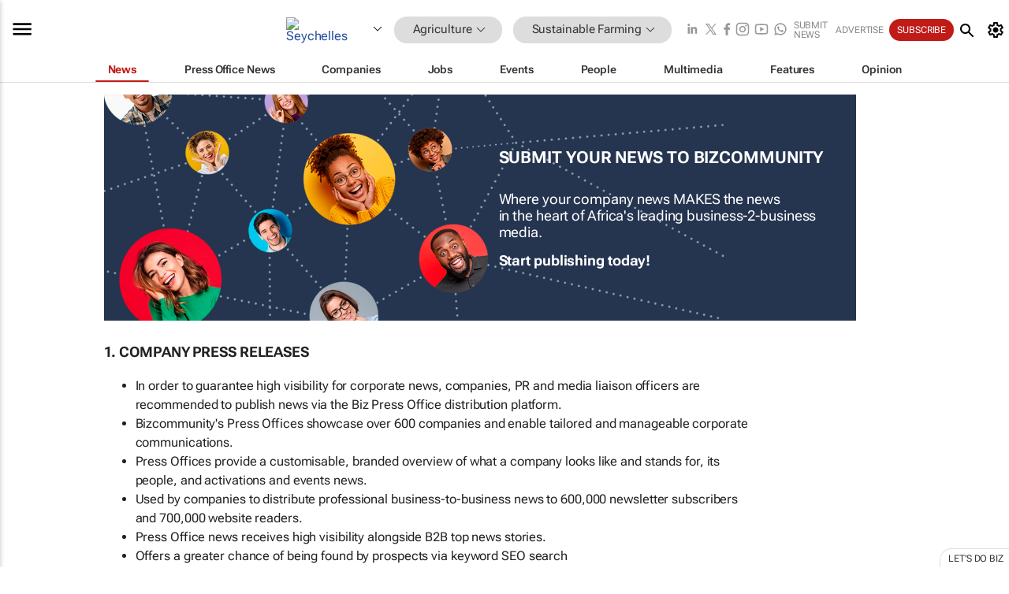

--- FILE ---
content_type: text/html; charset=utf-8
request_url: https://www.bizcommunity.com/SubmitNews.aspx?l=189&c=643
body_size: 18821
content:
<!doctype html>
<html lang="en">
<head>
<script>var gaBP='';gaBP=(typeof bizPlatform!=='undefined')?bizPlatform():'';</script><script async src="https://www.googletagmanager.com/gtag/js?id=G-4M01RQ45QJ"></script><script>window.dataLayer = window.dataLayer || [];function gtag(){dataLayer.push(arguments);}gtag('js', new Date());gtag('config','G-4M01RQ45QJ',{'dimension1':'358','dimension2':'643','dimension3':'189','dimension4':'0','dimension5':'0','dimension6':'0','dimension7':'9','dimension8':gaBP});</script>
<!--AD: /23319312375/Agriculture/Sustainability-->
<title>Submit News | Bizcommunity</title>
<link rel="canonical" href="https://www.bizcommunity.com/SubmitNews.aspx?l=189&c=643">
<link rel="alternate" type="application/rss+xml" title="Seychelles - Sustainable Farming RSS Feed" href="https://www.bizcommunity.com/rss/189/643.html">
<meta name="title" content="">
<meta name="description"  content="">
<meta name=keywords content="">
<meta http-equiv="Content-Language" content="en-us">
<meta http-equiv="content-type" content="text/html; charset=UTF-8">
<meta name="subject" content="Industry news">
<meta name="url"  content="https://www.bizcommunity.com/SubmitNews.aspx?l=189&c=643">
<meta name="robots" content="index,follow">
<meta name="viewport" content="width=device-width, initial-scale=1">
<meta name="theme-color" content="#ffffff">
<meta property="og:title" content="">
<meta property="og:type" content="Website">
<meta property="og:description" content="" >
<meta property="og:site_name" content="Bizcommunity">
<meta property="og:url" content="https://www.bizcommunity.com/SubmitNews.aspx?l=189&c=643">
<meta name="image" property="og:image" content="https://www.bizcommunity.com/res/img/biz_balls_250.png">
<meta property="og:image:secure_url" content="https://www.bizcommunity.com/res/img/biz_balls_250.png">
<meta property="og:image:alt" content="">
<meta property="twitter:card" content="https://www.bizcommunity.com/res/img/biz_balls_250.png">
<meta name="twitter:card" content="summary_large_image"> 
<meta name="twitter:title" content=""> 
<meta name="twitter:url" content="https://www.bizcommunity.com/SubmitNews.aspx?l=189&c=643"> 
<meta name="twitter:description" content=""> 
<meta name="twitter:image" content="https://www.bizcommunity.com/res/img/biz_balls_250.png"> 
<meta name="twitter:site" content="@Bizcommunity"> 
<meta name="twitter:creator" content=" @Bizcommunity"> 
<meta property="fb:app_id" content="144806878919221"> 
<link rel="preconnect" href="https://biz-file.com">
<link rel="preconnect" href="https://cdn.jsdelivr.net">
<link href="/res/css/public-desktop.css?s116e" rel=stylesheet>
<link href="/res/css/test-site-live.css?s23" rel=stylesheet><link rel="icon" href="/favicon.ico" sizes="any"><link rel="icon" href="/res/img/favicon/favicon.svg" type="image/svg+xml"><link rel="apple-touch-icon" sizes="180x180" href="/res/img/favicon/apple-touch-icon.png"><link rel="icon" type="image/png" sizes="32x32" href="/res/img/favicon/favicon-32x32.png"><link rel="icon" type="image/png" sizes="16x16" href="/res/img/favicon/favicon-16x16.png"><link rel="manifest" href="/manifest.json"><link rel="apple-touch-icon" href="/res/img/biz-balls-apple-touch.png"><link rel="apple-touch-startup-image" href="/res/img/ios-startup.png"><style>.site-header-placeholder {background: transparent !important;} 
.body-container {margin-top:0px !important;} 
.btn-search--toggle{display:none;}
.CB_i{height: initial}
.RM_box--trending {.RM_small-square-link {display: none}}
.elevated-container--narrow-padding > div{position:static !important}

.front-page-jobs-container content-group { 
margin-top:10px !important;
}

.front-page-latest-jobs {
margin-top:10px !important;
}
	@media screen and (max-width: 768px) {
				.body-new-design--header-only.body-myaccount-page .site-header-placeholder {
					height: 94px;
				}
			}
.kMyAccountTable tr th {color: #fff !important;}
.CTS_title a {font-size: 27px;}</style>
<style>
@font-face {font-family:'Roboto Flex';font-style:normal;font-weight:100 1000;font-stretch:100%;font-display:swap;src:url(/res/font/roboto-flex-v9-wght-xtra.woff2) format('woff2');}
@supports (-webkit-hyphens:none){@font-face {font-family:'Roboto Flex';font-style:normal;font-weight:100 1000;font-stretch:100%;font-display:swap;src:url(/res/font/roboto-flex-v9-wght-xtra-safari.woff2) format('woff2');}}
</style>
<script>
var RNS = RNS || (Math.floor(Math.random() * 0x7FFFFFFF)+1).toString();
var _locationId=189;
var _categoryId=643;
var _contentType=0;
var _contentId=0;
var _pageName='SubmitNews';
var jsPageType=9;
var _hidePopups=1;
var adPosition = '';
</script>
<script src="/res/js/head.js?m48k"></script>
<script nomodule src="/res/js/head.es5.js?m48k"></script>
<script async="async" src="https://securepubads.g.doubleclick.net/tag/js/gpt.js"></script>
<script>window.googletag = window.googletag || {};window.googletag.cmd = window.googletag.cmd || [];var googletag = window.googletag;var googletagads = googletagads || [];googletag.cmd.push(function() {googletag.pubads().enableSingleRequest();googletag.pubads().disableInitialLoad();googletag.pubads().addEventListener('slotRenderEnded', function(event) {updateDFPAdSlot(event.slot.getSlotElementId(), event.isEmpty);});googletag.enableServices();});</script>
<script  type="application/ld+json">
{
  "@context": "https://schema.org/",
  "@type": "WebSite",
  "name": "Bizcommunity.com",
  "url": "https://www.bizcommunity.com/",
  "potentialAction": {
    "@type": "SearchAction",
    "target":{
         "@type": "EntryPoint",
          "urlTemplate": "https://www.bizcommunity.com/Search.aspx?search_term_string={search_term_string}"
     },
    "query-input": "required name=search_term_string"
  }
}
</script>
</head>
<body class=" body-is-public-page body-has-no-col body-page-type-9 body-new-design--header-only body-menu-home body-new-header-july" data-x="addScrollClasses:{'scrollDownClass':'body--scroll-down','scrollUpClass':'body--scroll-up'}">
<div class="site-header"><div class="SH-option"><div class="d-flex" style="align-items: center;justify-content: space-between"><div id="desktop-menuToggle-mainMenu" class="SHO-hamburger"><div class="hamburger  j-hamburger" id="j-hamburger" data-x="axH:{'fireOnlyOnce':true}" data-target="j-sideMenu" data-href="/Request/RenderSideMenuContent.aspx?0&si=j-sideMenu"  ><span class="icon"></span></div><div id="j-sideMenu" class="side-menu-content"><div class="d-flex justify-content-center align-items-center" style="height: 80vh;width: 100%;justify-content: center"><img src="/res/img/m-loading.gif" alt=""></div><div class="SMC-overlay" onclick="$('#j-sideMenu').toggleClass('side-menu-content--open');$('.j-hamburger').removeClass('is-active');"></div></div></div><div class="logo"><a href="/"><img class="logo-img" src="https://biz-file.com/res/img/logo.png" alt=""></a></div><a class="j-country-hover country-hover country-hover country-hover" data-x="pRID:{'on':'hover','delay':200,'transition':'none','position':'below','stretchToFitLinksWidth':false,'removeDelayIfPopupVisible':true}" data-target="jLR-Country-Popup-logo"
data-url="/Request/selectcountrypopup.aspx?l=189&amp;c=643" href="/SelectCountry.aspx?l=189&amp;c=643" data-option="show-images"><span class="kvertical-align"><img class="flag" src="https://biz-file.com/res/img/flag/21/189.gif" width="21" height="14" alt="Seychelles"></span><span class="pagedropdown-icon-wrapper"><span class="mui-icon_expand-more-black"></span></span></a><div class="bread-crumb"><!---ksjlkds33--><a class="BC-i SM-i SM-i--industries-dropdown" data-x="pRID:{'on':'hoverOnly','delay':200,'transition':'none','position':'below','stretchToFitLinksWidth':false,'removeDelayIfPopupVisible':true}" data-target="j-ind-popup-ksjlkds33" data-url="/Request/SelectIndustryPopupDouble.aspx?ct=0&c=643&pcth=BCI-popup&bfn=" href="/Articles/189/358.html"><span class="BCI-text"> Agriculture </span><span class="mui-icon_expand-more-black"></span></a><div id="j-ind-popup-ksjlkds33" class="BCI-popup j-escape-hide breadcrum-header" style="display:none"></div><span class="BC-nav mui-icon_arrow-forward-100"></span><a class="BC-i BC-i--section SM-i SM-i--industries-dropdown" data-x="pRID:{'on':'hoverOnly','delay':200,'transition':'none','position':'below','stretchToFitLinksWidth':false,'removeDelayIfPopupVisible':true}" data-target="j-cat-popup-ksjlkds33" href="/Articles/189/643.html" data-url="/Request/SelectCategory.aspx?l=189&c=643&hfba=0"><span class="BCI-text">Sustainable Farming </span><span class="mui-icon_expand-more-black"></span></a><div id="j-cat-popup-ksjlkds33" class="BCI-popup j-escape-hide breadcrum-header" style="display:none"></div></div><div class="search-section SHOR-search"><div id="j-search-box-6b369a72ebe843b593c89da2474278c7" class="search-form search-form--cntrl right-search-search-control search-form--collapsed"><form class="d-flex align-items-center" method="post" action="/Search.aspx?l=189&c=1&s="  onfocusin="$('body').addClass('search-active');" onfocusout="$('body').removeClass('search-active');"><input id="j-search-input-right-search" placeholder="Search" name="s" class="search-input" type="text" oninput="document.querySelector('#j-btn-clear-text-right-search').style.display = this.value ? 'block' : 'none';" required /><div class="right-controls"><button id="j-btn-clear-text-right-search" class="btn-clear-text" aria-label="Clear search" type="button" onclick="document.getElementById('j-search-input-right-search').value = ''; this.style.display = 'none'; document.getElementById('j-search-input-right-search').focus();"><span class="clear-search-icon"></span></button><div class="btn-advanced-options" title="Advanced options" aria-label="Advanced options" data-x="pRID:{ 'on': 'hover','position': 'belowleft','transition': 'none'}" data-target="jSearch-PopUp-right-search"><span id="advanced-options-text-right-search" class="advanced-options-text"></span><span class="advanced-options-icon"></span></div></div><button class="btn-search" aria-label="Search" role="button"><span class="search-icon"></span></button><button id="j-btn-search-toggle-6b369a72ebe843b593c89da2474278c7" class="btn-search btn-search--toggle" aria-label="toogle" role="button"><span class="search-icon"></span></button><input id="j-ctype-right-search" hidden type="text" name="ctype"></form><div id="j-search-overlay-6b369a72ebe843b593c89da2474278c7" class="search-overlay"></div></div><div id="jSearch-PopUp-right-search" style="display:none;"><div class="pop1-arrow"></div><div class="pop1"><ul class="pop1-ul"><li txt="All" rel="/Request/SuggestAll.aspx"><a href="#" class="PUI-text" onclick="$('#j-ctype-right-search').val(0);$('#advanced-options-text-right-search').text('');">All</a></li><li txt="Articles" rel="/Request/SuggestArticles.aspx?l=189&c=643"><a  class="PUI-text" href="#" onclick="$('#j-ctype-right-search').val(1);$('#advanced-options-text-right-search').text('Articles');">Articles</a></li><li txt="Companies" rel="/Request/SuggestCompany.aspx"><a class="PUI-text" href="#" onclick="$('#j-ctype-right-search').val(12);$('#advanced-options-text-right-search').text('Companies');">Companies</a></li><li txt="Events" rel="/Request/SuggestEvents.aspx?l=189"><a class="PUI-text" href="#" onclick="$('#j-ctype-right-search').val(7);$('#advanced-options-text-right-search').text('Events');">Events</a></li><li txt="Galleries" rel="/Request/SuggestGalleries.aspx?l=189"><a  class="PUI-text" href="#" onclick="$('#j-ctype-right-search').val(8);$('#advanced-options-text-right-search').text('Galleries');">Galleries</a></li><li txt="Jobs" rel="/Request/SuggestJobs.aspx"><a  class="PUI-text" href="#" onclick="$('#j-ctype-right-search').val(10);$('#advanced-options-text-right-search').text('Jobs');">Jobs</a></li><li txt="People" rel="/Request/SuggestPeople.aspx"><a  class="PUI-text" href="#" onclick="$('#j-ctype-right-search').val(3);$('#advanced-options-text-right-search').text('People');">People</a></li></ul></div></div><script>onReady(function () {if (!true){return}let searchContainer = document.getElementById('j-search-box-6b369a72ebe843b593c89da2474278c7');let toggleButton = document.getElementById('j-btn-search-toggle-6b369a72ebe843b593c89da2474278c7');let overlay = document.getElementById('j-search-overlay-6b369a72ebe843b593c89da2474278c7');
let body = document.body;
// When the toggle is clicked
// 1. Toggle the class on the search container to inclde the collapsed open class
// 2. Add event listeners for scroll and click outside to remove the open class
// 3. When the overlay is clicked, remove the open class
// 4. When clicked outside the search container, and scroll of scrollHeight  remove the open class
toggleButton.addEventListener('click', function (e) {
e.preventDefault();
searchContainer.classList.toggle('search-form--collapsed-open');
overlay.classList.toggle('search-overlay--open');
body.classList.toggle('right-search-search-control-active');
let scrolled = false;
let scrollHeight = 300;
// Function to handle clicks outside the .search element
function handleClickOutside(event) {
if (!searchContainer.contains(event.target)) {
RemoveClassRemoveListeners();
}
}
// Function to handle scroll beyond 300px
function handleScroll() {
if (window.scrollY > scrollHeight && !scrolled) {
scrolled = true;
RemoveClassRemoveListeners();
}
}
// Function to toggle the class and remove both event listeners
function RemoveClassRemoveListeners() {
searchContainer.classList.remove('search-form--collapsed-open');
overlay.classList.remove('search-overlay--open');
body.classList.remove('right-search-search-control-active');
// Remove event listeners
window.removeEventListener('scroll', handleScroll);
document.removeEventListener('click', handleClickOutside);
}
// Attach event listeners for scroll and click outside
window.addEventListener('scroll', handleScroll);
document.addEventListener('click', handleClickOutside);
});
overlay.addEventListener('click', function () {
searchContainer.classList.remove('search-form--collapsed-open');
overlay.classList.remove('search-overlay--open');
body.classList.remove('right-search-search-control-active');});});</script></div></div><div class="SHO-right d-flex items-center"><div class="social-media-links d-flex">
<a class="icon-link icon-link--linkedin" href="https://za.linkedin.com/company/bizcommunity" target="_blank" rel="noopener,nofollow,noindex" title="Bizcommunity linkedIn">
<span class="sb-linkedin-testsite"></span></a>
<a class="icon-link icon-link--x" href="https://www.bizcommunity.com/advertise/contactus" target="_blank" rel="noopener,nofollow,noindex" title="Bizcommunity x/twitter">
<span class="sb-x-testsite"></span></a>
<a class="icon-link icon-link--facebook" href="https://www.facebook.com/Bizcommunity" target="_blank" rel="noopener,nofollow,noindex" title="Bizcommunity facebook">
<span class="sb-facebook-testsite mr-n-4px ml-n-4px"></span></a>
<a class="icon-link icon-link--instagram" href="https://www.instagram.com/bizcommunity/" target="_blank" rel="noopener,nofollow,noindex" title="Bizcommunity instagram">
<span class="sb-instagram-testsite"></span></a>
<a class="icon-link icon-link--youtube" href="https://www.youtube.com/@bizcommunity" target="_blank" rel="noopener,nofollow,noindex" title="Bizcommunity youtube">
<span class="sb-youtube-testsite"></span></a>
<a class="icon-link icon-link--whatsapp" href="https://www.whatsapp.com/channel/0029Vacw0EY4SpkIG5yGPh2h" target="_blank" rel="noopener,nofollow,noindex" title="Bizcommunity whatsapp">
<span class="sb-whatsapp-testsite"></span></a>
</div>
<a class="SHOR-icon-link"
data-x="pRID:{'on':'hover', 'delay': 200, 'transition': 'none', 'tailClass': 'pop1-arrow', 'position': 'below','resizeWhenContentChanges':true, 'stretchToFitLinksWidth': false, 'removeDelayIfPopupVisible': true,'preventDefaultLink':true}"
data-target="jHL-socialMediaPages"
data-url="/Request/SelectSocialMediaSitesPopup.aspx" href="https://www.bizcommunity.com/advertise/contactus"><span class="CHSRIL-icon m-icon m-icon_share "></span></a><div class="SHOR-links d-flex items-center justify-center cdhdi"><a class="SHORL-i SHORL-i--extra-link" data-target="jSubmitBox-3" data-url="/Request/SelectSubmitPopup.aspx?ru=%2fSubmitNews.aspx%3fl%3d189%26c%3d643" href="/SubmitNews.aspx?l=189&c=643">Submit news</a><a class="SHORL-i SHORL-i--extra-link"
href="https://www.bizcommunity.com/advertise?utm_source=bizcommunity&utm_medium=site&utm_campaign=topstrip">Advertise</a><a class="SHORL-i SHORL-i--cta" href="/Signup.aspx?l=196&c=1&ss=siteHeader">Subscribe</a><a class="SHORL-i SHORL-i--my-account  j-myaccount-hover d-flex" data-url="/Request/SelectMyAccountPopup.aspx?ru=%2fSubmitNews.aspx%3fl%3d189%26c%3d643" href="/MyAccount/Home.aspx" data-target="jMyAccountBox" href="/MyAccount/Home.aspx" aria-label="MyAccount"><span class="sm-myaccount-text">My Account</span><span class="icon mui-icon_cog j-myaccount-icon"></span></a></div><div class="SHO-controls--mobile"><ul class="sm-ul"><li class="search-toggle" onclick="$('.search-form').toggleClass('search-form--open-for-mobile');$('.SH-mobile-strip').toggleClass('d-none');$('.site-header').toggleClass('site-header--has-mobile-search');"></li><li class="ts-m-tool"><a class="sm-a sm-a--small-margin j-myaccount-hover" data-url="/Request/SelectMyAccountPopup.aspx?ru=%2fSubmitNews.aspx%3fl%3d189%26c%3d643" href="/MyAccount/Home.aspx" data-target="jMyAccountBox" href="/MyAccount/Home.aspx" aria-label="MyAccount"><span class="sm-myaccount-text"></span><span id="" class="icon mui-icon_cog j-myaccount-icon"></span></a></li></ul></div></div></div><div class="SH-top-strip"><div class="SHTS-menus d-flex"><div class="SHTS-middle d-flex"><div class="SHTSM-menu"><div class="site-menu d-flex"><div class="SM-items d-flex"><a class="SM-i SM-i--dropdown SM-i--current SM-i-News "
href="/Agriculture"  data-target="j-mi-News"><span class="SM-i-text d-flex items-center justify-between">News</span></a><a class="SM-i SM-i--dropdown SM-i-PressOffice "
href="/CompanyNews/189/358.html"  data-target="j-mi-PressOffice"><span class="SM-i-text d-flex items-center justify-between">Press Office News</span></a><a class="SM-i SM-i--dropdown SM-i-Companies "
href="/Companies/189/358.html"  data-target="j-mi-Companies"><span class="SM-i-text d-flex items-center justify-between">Companies</span></a><a class="SM-i SM-i--dropdown SM-i-Jobs "
href="/JobIndustries.aspx?l=189&c=1"  data-target="j-mi-Jobs"><span class="SM-i-text d-flex items-center justify-between">Jobs</span></a><a class="SM-i SM-i--dropdown SM-i-Events "
href="/Events/189/358.html"  data-target="j-mi-Events"><span class="SM-i-text d-flex items-center justify-between">Events</span></a><a class="SM-i SM-i--dropdown SM-i-People "
href="/People/196/358.html"  data-target="j-mi-People"><span class="SM-i-text d-flex items-center justify-between">People</span></a><a class="SM-i SM-i--dropdown SM-i-Multimedia "
href="/Multimedia/189/358.html"  data-target="j-mi-Multimedia"><span class="SM-i-text d-flex items-center justify-between">Multimedia</span></a><a class="SM-i SM-i--dropdown SM-i-SpecialSections "
href="https://www.bizcommunity.com/advertise/sponsorship-content"  data-target="j-mi-SpecialSections"><span class="SM-i-text d-flex items-center justify-between">Features</span></a><a class="SM-i SM-i--dropdown SM-i-Contributors "
href="/ContributorArticles/189/358.html"  data-target="j-mi-Contributors"><span class="SM-i-text d-flex items-center justify-between">Opinion</span></a><div class="SM-items--block"><a class="SM-i"
href="https://www.bizcommunity.com/advertise?utm_source=bizcommunity&utm_medium=site&utm_campaign=topstrip"><span class="SM-i-text d-flex items-center justify-between">Advertise</span></a><a class="SM-i j-myaccount-hover" data-target="jSubmitBox-2" data-url="/Request/SelectSubmitPopup.aspx?ru=%2fSubmitNews.aspx%3fl%3d189%26c%3d643" href="/SubmitNews.aspx?l=189&c=643"><span class="SM-i-text d-flex items-center justify-between">Submit news</span></a><div class="myaccount-popup shadow-2" id="jSubmitBox-2" style="display:none;width:fit-content;" data-track="top strip my account pop up"></div></div></div><div id="j-mi-News" class="mm-popup" style="display:none;"><div class="pop1 clear-before-after"><ul class="pop1-col pop1-ul"><li><a class="PUI-text" href="/Agriculture">News</a></li><li><a class="PUI-text" href="/CompanyNews/189/358.html">Company news</a></li><li><a class="PUI-text" href="/InBriefs/189/358.html">In briefs</a></li><li><a class="PUI-text" href="/PeopleNews/189/358.html">New appointments</a></li><li><a class="PUI-text" href="/Accounts/189/1.html">New business</a></li><li><a class="PUI-text" href="/NewsletterList.aspx">Newsletters</a></li><li><a class="PUI-text" href="/MostReadArticles/189/358.html">Most read articles</a></li><li><a class="PUI-text" href="/MySavedContent.aspx?id=0&ct=1">Saved content</a></li></ul><div class="pop1-col pop1-right"><a class="kSubmitButton kRound" href="/SubmitNews.aspx?l=189&c=358" title="Submit news" rel="noindex">Submit news</a></div></div></div><div id="j-mi-PressOffice" class="mm-popup" style="display:none;"><div class="pop1 clear-before-after"><ul class="pop1-col pop1-ul"><li><a class="PUI-text" href="/CompanyNews/189/358.html">Press Office news</a></li><li><a class="PUI-text" href="/PressOffices/189/358.html">Press Offices</a></li><li><a class="PUI-text" href="/advertise/bizoffice?utm_source=bizcommunity&utm_medium=site&utm_campaign=link-topMenu">Press Office info</a></li><li><a class="PUI-text" href="/MyAccount/Companies.aspx">My Press Office</a></li></ul><div class="pop1-col pop1-right"><a class="kSubmitButton kRound" href="/SubmitNews.aspx?l=189&c=358" title="Publish your news on Biz" rel="noindex">Publish your news on Biz</a></div></div></div><div id="j-mi-Companies" class="mm-popup" style="display:none;"><div class="pop1 clear-before-after"><ul class="pop1-col pop1-ul"><li><a class="PUI-text" href="/Companies/189/358.html">Companies</a></li><li><a class="PUI-text" href="/CompanyNews/189/358.html">Company news</a></li><li><a class="PUI-text" href="/PressOfficeList.aspx">Press Office Newsrooms</a></li><li><a class="PUI-text" href="/MyAccount/Companies.aspx">My company</a></li><li><a class="PUI-text" href="/MySavedCompanies.aspx">My saved companies</a></li></ul><div class="pop1-col pop1-right"><a class="kSubmitButton kRound" href="/ListCompany.aspx?l=189&c=358" title="Get a Biz listing" rel="noindex">Get a Biz listing</a><a class="kSubmitButton kRound" href="/SubmitNews.aspx?l=189&c=358" title="Publish your news on Biz" rel="noindex">Publish your news on Biz</a></div></div></div><div id="j-mi-Jobs" class="mm-popup" style="display:none;"><div class="pop1 clear-before-after"><ul class="pop1-col pop1-ul"><li><a class="PUI-text" href="/JobIndustries.aspx?l=189&c=1">Jobs offered</a></li><li><a class="PUI-text" href="/JobsWanted.aspx?l=189&c=358&ct=11">Jobs wanted</a></li><li><a class="PUI-text" href="/MySavedJobs.aspx">My saved jobs</a></li><li><a class="PUI-text" href="/MyAccount/CVView.aspx">My CV</a></li><li><a class="PUI-text" href="/Recruiters/189/358.html">Recruiters</a></li><li><a class="PUI-text" href="/CompaniesRecruiting/189/358.html">Companies recruiting</a></li><li><a class="PUI-text" href="/PostJobOffered.aspx?">Post your job ad</a></li><li><a class="PUI-text" href="/MyAccount/Jobs.aspx">Recruitment login</a></li></ul><div class="pop1-col pop1-right"><a class="kSubmitButton kRound" href="/PostJob.aspx" title="Post a job" rel="noindex">Post a job</a></div></div></div><div id="j-mi-Events" class="mm-popup" style="display:none;"><div class="pop1 clear-before-after"><ul class="pop1-col pop1-ul"><li><a class="PUI-text" href="/Events/189/358/cst-3.html">Industry events</a></li><li><a class="PUI-text" href="/Events/189/358/cst-4.html">Workshops</a></li><li><a class="PUI-text" href="/Events/189/358/cst-106.html">Other</a></li><li><a class="PUI-text" href="/Calendar/189/1.html">Calendar</a></li></ul><div class="pop1-col pop1-right"><a class="kSubmitButton kRound" href="/SubmitEvent.aspx" title="Submit event" rel="noindex">Submit event</a></div></div></div><div id="j-mi-People" class="mm-popup" style="display:none;"><div class="pop1 clear-before-after"><ul class="pop1-col pop1-ul"><li><a class="PUI-text" href="/People/196/358.html">Find people</a></li><li><a class="PUI-text" href="/EditProfile.aspx">Edit my profile</a></li></ul><div class="pop1-col pop1-right"></div></div></div><div id="j-mi-Multimedia" class="mm-popup" style="display:none;"><div class="pop1 clear-before-after"><ul class="pop1-col pop1-ul"><li><a class="PUI-text" href="/Videos/189/358.html">Videos</a></li><li><a class="PUI-text" href="/Audios/189/358.html">Audios</a></li><li><a class="PUI-text" href="/Galleries/189/358.html">Galleries</a></li><li><a class="PUI-text" href="/Multimedia/189/589.html">BizTakeouts</a></li></ul><div class="pop1-col pop1-right"><a class="kSubmitButton kRound" href="/MyAccount/SubmitMultimediaAd.aspx" title="Submit your media" rel="noindex">Submit your media</a></div></div></div><!-- These sub menus are loaded at run time, Check the method that creates the cRenderMenuItem menu list --><div id="j-mi-SpecialSections" class="mm-popup" style="display:none;"><div class="pop1 clear-before-after"><ul class="pop1-col pop1-ul"><li><a class="PUI-text" href="/LoeriesCreativeWeek">Loeries Creative Week</a></li><li><a class="PUI-text" href="/Pendoring">Pendoring</a></li><li><a class="PUI-text" href="/EffieAwards">Effie Awards</a></li><li><a class="PUI-text" href="/BizTrends">BizTrends</a></li><li><a class="PUI-text" href="/BizTrendsTV">BizTrendsTV</a></li><li><a class="PUI-text" href="/NedbankIMC">IMC Conference</a></li><li><a class="PUI-text" href="/OrchidsandOnions">Orchids and Onions</a></li><li><a class="PUI-text" href="/TheLeadCreative">The Lead Creative</a></li><li><a class="PUI-text" href="/SpecialSections.aspx">More Sections</a></li></ul><div class="pop1-col pop1-right"><a class="kSubmitButton kRound" href="https://www.bizcommunity.com/advertise/sponsorship-content" title="Features calendar" rel="noindex">Features calendar</a></div></div></div><div id="j-mi-Contributors" class="mm-popup" style="display:none;"><div class="pop1 clear-before-after"><ul class="pop1-col pop1-ul"><li><a class="PUI-text" href="/ContributorArticles/189/358.html">Articles</a></li></ul><div class="pop1-col pop1-right"><a class="kSubmitButton kRound" href="/SubmitNews.aspx?l=189&c=358" title="Contribute" rel="noindex">Contribute</a></div></div></div></div><div id="j-industryDropDown-site-menu" class="industryDropDown" style="display:none;min-width: 200px"></div></div></div></div></div><div class="SHTS-search-section SH-toggle-search-section"><div class="SHSS-search-box"><div id="j-search-box-20953fe841f7407983c015809222ee6f" class="search-form search-form--cntrl header-search-search-control "><form class="d-flex align-items-center" method="post" action="/Search.aspx?l=189&c=1&s="  onfocusin="$('body').addClass('search-active');" onfocusout="$('body').removeClass('search-active');"><input id="j-search-input-header-search" placeholder="Search" name="s" class="search-input" type="text" oninput="document.querySelector('#j-btn-clear-text-header-search').style.display = this.value ? 'block' : 'none';" required /><div class="right-controls"><button id="j-btn-clear-text-header-search" class="btn-clear-text" aria-label="Clear search" type="button" onclick="document.getElementById('j-search-input-header-search').value = ''; this.style.display = 'none'; document.getElementById('j-search-input-header-search').focus();"><span class="clear-search-icon"></span></button><div class="btn-advanced-options" title="Advanced options" aria-label="Advanced options" data-x="pRID:{ 'on': 'hover','position': 'belowleft','transition': 'none'}" data-target="jSearch-PopUp-header-search"><span id="advanced-options-text-header-search" class="advanced-options-text"></span><span class="advanced-options-icon"></span></div></div><button class="btn-search" aria-label="Search" role="button"><span class="search-icon"></span></button><button id="j-btn-search-toggle-20953fe841f7407983c015809222ee6f" class="btn-search btn-search--toggle" aria-label="toogle" role="button"><span class="search-icon"></span></button><input id="j-ctype-header-search" hidden type="text" name="ctype"></form><div id="j-search-overlay-20953fe841f7407983c015809222ee6f" class="search-overlay"></div></div><div id="jSearch-PopUp-header-search" style="display:none;"><div class="pop1-arrow"></div><div class="pop1"><ul class="pop1-ul"><li txt="All" rel="/Request/SuggestAll.aspx"><a href="#" class="PUI-text" onclick="$('#j-ctype-header-search').val(0);$('#advanced-options-text-header-search').text('');">All</a></li><li txt="Articles" rel="/Request/SuggestArticles.aspx?l=189&c=643"><a  class="PUI-text" href="#" onclick="$('#j-ctype-header-search').val(1);$('#advanced-options-text-header-search').text('Articles');">Articles</a></li><li txt="Companies" rel="/Request/SuggestCompany.aspx"><a class="PUI-text" href="#" onclick="$('#j-ctype-header-search').val(12);$('#advanced-options-text-header-search').text('Companies');">Companies</a></li><li txt="Events" rel="/Request/SuggestEvents.aspx?l=189"><a class="PUI-text" href="#" onclick="$('#j-ctype-header-search').val(7);$('#advanced-options-text-header-search').text('Events');">Events</a></li><li txt="Galleries" rel="/Request/SuggestGalleries.aspx?l=189"><a  class="PUI-text" href="#" onclick="$('#j-ctype-header-search').val(8);$('#advanced-options-text-header-search').text('Galleries');">Galleries</a></li><li txt="Jobs" rel="/Request/SuggestJobs.aspx"><a  class="PUI-text" href="#" onclick="$('#j-ctype-header-search').val(10);$('#advanced-options-text-header-search').text('Jobs');">Jobs</a></li><li txt="People" rel="/Request/SuggestPeople.aspx"><a  class="PUI-text" href="#" onclick="$('#j-ctype-header-search').val(3);$('#advanced-options-text-header-search').text('People');">People</a></li></ul></div></div><script>onReady(function () {if (!false){return}let searchContainer = document.getElementById('j-search-box-20953fe841f7407983c015809222ee6f');let toggleButton = document.getElementById('j-btn-search-toggle-20953fe841f7407983c015809222ee6f');let overlay = document.getElementById('j-search-overlay-20953fe841f7407983c015809222ee6f');
let body = document.body;
// When the toggle is clicked
// 1. Toggle the class on the search container to inclde the collapsed open class
// 2. Add event listeners for scroll and click outside to remove the open class
// 3. When the overlay is clicked, remove the open class
// 4. When clicked outside the search container, and scroll of scrollHeight  remove the open class
toggleButton.addEventListener('click', function (e) {
e.preventDefault();
searchContainer.classList.toggle('search-form--collapsed-open');
overlay.classList.toggle('search-overlay--open');
body.classList.toggle('header-search-search-control-active');
let scrolled = false;
let scrollHeight = 300;
// Function to handle clicks outside the .search element
function handleClickOutside(event) {
if (!searchContainer.contains(event.target)) {
RemoveClassRemoveListeners();
}
}
// Function to handle scroll beyond 300px
function handleScroll() {
if (window.scrollY > scrollHeight && !scrolled) {
scrolled = true;
RemoveClassRemoveListeners();
}
}
// Function to toggle the class and remove both event listeners
function RemoveClassRemoveListeners() {
searchContainer.classList.remove('search-form--collapsed-open');
overlay.classList.remove('search-overlay--open');
body.classList.remove('header-search-search-control-active');
// Remove event listeners
window.removeEventListener('scroll', handleScroll);
document.removeEventListener('click', handleClickOutside);
}
// Attach event listeners for scroll and click outside
window.addEventListener('scroll', handleScroll);
document.addEventListener('click', handleClickOutside);
});
overlay.addEventListener('click', function () {
searchContainer.classList.remove('search-form--collapsed-open');
overlay.classList.remove('search-overlay--open');
body.classList.remove('header-search-search-control-active');});});</script></div></div><div class="SH-mobile-strip d-mobile-only"><div id="j-mobile-subheader-wrapper" class="mobile-subheader-wrapper"><nav class="mobile-subheader"><ul id="j-menu-horizontal-scroll" class="menu-horizontal-scroll"><li><a href="/Allindustries">Home</a></li><li><a href="/189/358.html">Agriculture</a></li><li class="" ><a href="/MarketingMedia">Marketing &amp; Media</a></li><li class="" ><a href="/Automotive">Automotive</a></li><li class="" ><a href="/Construction">Construction &amp; Engineering</a></li><li class="" ><a href="/Education">Education</a></li><li class="" ><a href="/Energy">Energy &amp; Mining</a></li><li class="" ><a href="/Entrepreneurship">Entrepreneurship</a></li><li class="" ><a href="/ESG-Sustainability">ESG &amp; Sustainability</a></li><li class="" ><a href="/Finance">Finance</a></li><li class="" ><a href="/Healthcare">Healthcare</a></li><li class="" ><a href="/HR">HR &amp; Management</a></li><li class="" ><a href="/IT">ICT</a></li><li class="" ><a href="/Legal">Legal</a></li><li class="" ><a href="/Lifestyle">Lifestyle</a></li><li class="" ><a href="/Logistics">Logistics &amp; Transport</a></li><li class="" ><a href="/Manufacturing">Manufacturing</a></li><li class="" ><a href="/Property">Property</a></li><li class="" ><a href="/Retail">Retail</a></li><li class="" ><a href="/Tourism">Tourism &amp; Travel</a></li><li ><a href="/Articles//1/11/g-1.html">International</a></li><li><a style="text-transform:uppercase" href="/SubmitNews.aspx">Submit news</a></li></ul></nav></div></div></div></div>
<div id="j-site-header-placeholder" class="site-header-placeholder"></div>
<div id="jLR-Country-Popup-logo" style="display:none; min-width: 200px;"></div>
<div id="jLR-Country-Popup" style="display:none; min-width: 200px;"></div>
<div class="myaccount-popup shadow-2" id="jMyAccountBox" style="display:none;width:fit-content;width:150px" data-track="top strip my account pop up"></div>
<!-- Hidden div element -->
<div id="jHL-socialMediaPages" style="display:none"></div>
<div id="j-mobilebottomtoolbar" class="mbt d-mobile-only"><div id="j-mobilebottomtoolbar-industries" class="mbt-industries"><div class="mbt-menuitem mbt-menuitem_industries "><a href="/Agriculture">Agriculture</a></div><div class="mbt-menuitem mbt-menuitem_industries "><a href="/Automotive">Automotive</a></div><div class="mbt-menuitem mbt-menuitem_industries "><a href="/Construction">Construction &amp; Engineering</a></div><div class="mbt-menuitem mbt-menuitem_industries "><a href="/Education">Education</a></div><div class="mbt-menuitem mbt-menuitem_industries "><a href="/Energy">Energy &amp; Mining</a></div><div class="mbt-menuitem mbt-menuitem_industries "><a href="/Entrepreneurship">Entrepreneurship</a></div><div class="mbt-menuitem mbt-menuitem_industries "><a href="/ESG-Sustainability">ESG &amp; Sustainability</a></div><div class="mbt-menuitem mbt-menuitem_industries "><a href="/Finance">Finance</a></div><div class="mbt-menuitem mbt-menuitem_industries "><a href="/Healthcare">Healthcare</a></div><div class="mbt-menuitem mbt-menuitem_industries "><a href="/HR">HR &amp; Management</a></div><div class="mbt-menuitem mbt-menuitem_industries "><a href="/IT">ICT</a></div><div class="mbt-menuitem mbt-menuitem_industries "><a href="/Legal">Legal</a></div><div class="mbt-menuitem mbt-menuitem_industries "><a href="/Lifestyle">Lifestyle</a></div><div class="mbt-menuitem mbt-menuitem_industries "><a href="/Logistics">Logistics &amp; Transport</a></div><div class="mbt-menuitem mbt-menuitem_industries "><a href="/Manufacturing">Manufacturing</a></div><div class="mbt-menuitem mbt-menuitem_industries "><a href="/MarketingMedia">Marketing &amp; Media</a></div><div class="mbt-menuitem mbt-menuitem_industries "><a href="/Property">Property</a></div><div class="mbt-menuitem mbt-menuitem_industries "><a href="/Retail">Retail</a></div><div class="mbt-menuitem mbt-menuitem_industries "><a href="/Tourism">Tourism &amp; Travel</a></div></div><div class="mbt-scroll d-flex"><a href="/AllIndustries" class="MBTS-link"><div class="MBTSL-icon-container "><span class="icon mui-icon_home"></span></div><p class="MBTSL-caption">News</p></a><a id="j-industriesmenu" href="#" class="MBTS-link "><div class="MBTSL-icon-container "><span class="icon mui-icon_app"></span></div><p class="MBTSL-caption">Industries</p></a><a href="/Companies/189/643.html" class="MBTS-link"><div class="MBTSL-icon-container "><span class="icon mui-icon_company"></span></div><p class="MBTSL-caption">Companies</p></a><a href="/JobIndustries.aspx?l=189&c=643" class="MBTS-link"><div class="MBTSL-icon-container "><span class="icon mui-icon_work"></span></div><p class="MBTSL-caption">Jobs</p></a><a href="/Events/189/643.html" class="MBTS-link"><div class="MBTSL-icon-container "><span class="icon mui-icon_calender"></span></div><p class="MBTSL-caption">Events</p></a><a href="/People/189/643.html" class="MBTS-link"><div class="MBTSL-icon-container "><span class="icon mui-icon_groups"></span></div><p class="MBTSL-caption">People</p></a><a href="/Videos/189/358.html" class="MBTS-link"><div class="MBTSL-icon-container "><span class="icon mui-icon_play"></span></div><p class="MBTSL-caption">Video</p></a><a href="/Audios/189/358.html" class="MBTS-link"><div class="MBTSL-icon-container "><span class="icon mui-icon_sound"></span></div><p class="MBTSL-caption">Audio</p></a><a href="/Galleries/189/358.html" class="MBTS-link"><div class="MBTSL-icon-container "><span class="icon mui-icon_gallaries"></span></div><p class="MBTSL-caption">Galleries</p></a><a href="/MyAccount/SubmitArticle.aspx" class="MBTS-link"><div class="MBTSL-icon-container "><span class="icon mui-icon_post-ad"></span></div><p class="MBTSL-caption">Submit content</p></a><a href="/MyAccount/Home.aspx" class="MBTS-link"><div class="MBTSL-icon-container  MBTSL-icon-container--current "><span class="icon mui-icon_person"></span></div><p class="MBTSL-caption">My Account</p></a><a href="https://www.bizcommunity.com/advertise" class="MBTS-link"><div class="MBTSL-icon-container "><span class="icon mui-icon_brand-awareness"></span></div><p class="MBTSL-caption">Advertise with us</p></a></div></div>

<div  class="body-container body-center " ><style>li.mm-current a.mm-a {border-top: none;}</style><div id="main-submitnews-189-643-0-0" class="j-main main"><div id="j-mid-col" class="mid-col"><div id="j-bottom-slideIn" class="bottom-slideIn bottom-slideIn--animation" style="display:none">
<div id="j-BS_content" class="BS_content d-flex">
<p class="BS_caption">Subscribe to daily business and company news across 19 industries</p>
<form id="j-BS-form" class="BS_form" action="/Signup.aspx?l=189&c=643&ss=bottombar" method="post" onSubmit="formSubmit()"><input name="ea" placeholder="Your email address" class="BS_input" type="email" required><button class="BS_submit-btn" type="submit" href="/Signup.aspx?ss=bottomSlidein&l=189&c=643&ss=bottombar" >SUBSCRIBE</button><div style="clear:both;"></div></form><a id="BS_close-btn" class="BS_close-button" data-x="closeBtn:{'divIdToUnhide':'j-bottom-slideIn','functionOnRemove':'closeBottomSlideIn','cookieName':'sbbc'}" href="#"  aria-label="Close">&times;</a></div></div><script>function formSubmit(){set_cookie('sbbc', "1");setTimeout(function(){$('#j-bottom-slideIn').fadeOut()}, 1000);}//e.preventDefault();//$.ajax({//    url: '/Request/EmailSubscribe.aspx?l=189&c=643&ss=BottomSlidein',
//    type: 'post',
//    data:$('#j-bottom-slideIn').serialize(),
//    success:function(){
//        $('#j-BS_content').html('<p class=\'BS_caption BS_caption--final-msg\'>Thank you for subscribing</p>')
//        //Set cookie to offf
//        setTimeout(()=>$('#j-bottom-slideIn').fadeOut(),3000);
//    }
//});
</script>
<div class="kBizPage elevated-container content-group"><style>    body {        background-color: #fff !important;    }    .kSmallTable tr td {        border: 1px solid #DDD !important;    }    .jcarousel-skin-tango .jcarousel-prev-horizontal {        left: -30px !important;    }    .jcarousel-skin-tango .jcarousel-next-horizontal {        right: -30px !important;    }    .impressionstable-override .kBizPage-Table tr th {        color: #333 !important;    }    .main {        padding-top: 0px !important;    }    .local-cont {        position: relative;        font-family: "Roboto Flex", Roboto, Arial, Helvetica, sans-serif;        transform-origin: top left;    }    .local-txt {        position: absolute;        top: 0;        height: 100%;        width: 48%;        right: 0;        color: white;        display: flex;        align-items: center;        padding: 5px;    }    .local-paragraph {        margin-bottom: 15px;        font-size: 1.1rem;    }    .local-heading {        text-transform: uppercase;        font-weight: bold;        margin-bottom: 30px;        font-size: 1.3rem;    }    .local-heading-2 {        font-weight: bold;        font-style: italic;        font-size: 1.1rem;    }    /* new container for scaled layout */    .local-container {        position: relative;        overflow: hidden; /* prevents overflow at smaller scales */    }    .local-wrapper {        width: 974px; /* design width */        transform-origin: top left;        box-sizing: border-box;        padding-right: 20px;    }</style><div id="j-klContentWrapper" class="klContentWrapper" style="padding-left:0px;">    <div id="local-container" class="local-container">        <div class="local-wrapper" id="local-wrapper">            <div class="local-cont">                <div class="img">                    <img src="/res/img/pageheader/submit-news.png?2" width="984" height="300"                        style="display:block;width:100%;max-width:970px; height:auto;">                </div>                <div class="local-txt">                    <div class="local-text-container">                        <div class="local-heading">Submit your news to bizcommunity</div>                        <div class="local-paragraph">                            Where your company news MAKES the news <br> in the heart of Africa's leading business-2-business                            media.                        </div>                        <div class="local-heading-2">Start publishing today!</div>                    </div>                </div>            </div>        </div>    </div>   <div class="klContentWrapper" style="width:80%; line-height: 150%;">        <!--  <h2>Why submit news to Bizcommunity</h2><ul><li>To enable companies and individuals to be seen within Africa's premier promotional channel among a daily mix of B2B news and opinion. <li>To allow companies and individuals to be top-of-mind for local and international business enquiries. <li>To provide a snapshot overview of Africa and South Africa's key influencers by sector.</li></ul>-->        <!--<h2>How do I submit news to Bizcommunity.com:</h2><br>-->        <br><b style="font-size:18px">1. COMPANY PRESS RELEASES</b>        <ul>            <li>In order to guarantee high visibility for corporate news, companies, PR and media liaison officers are                recommended to publish news via the Biz Press Office distribution platform.            <li>Bizcommunity's Press Offices showcase over 600 companies and enable tailored and manageable corporate                communications.            <li>Press Offices provide a customisable, branded overview of what a company looks like and stands for, its                people, and activations and events news.            <li>Used by companies to distribute professional business-to-business news to 600,000 newsletter subscribers                and 700,000 website readers.            <li>Press Office news receives high visibility alongside B2B top news stories.            <li>Offers a greater chance of being found by prospects via keyword SEO search            <li>Offers additional distribution via our social channels and trade media partners as part of our 360°                content solutions.            <li>Already have a Press Office? <a target="_blank" href="" data-x="revE" class="jxRevEL" data-e="moc.ytinummoczib&#64;eciffosserp">Submit your releases here</a></li>        </ul>        <a class="kSubmitButtonBlue" href="https://www.bizcommunity.com/AdvertisingPressOffice.html">MORE INFO</a> <a            class="kSubmitButtonBlue" href="mailto:sales@bizcommunity.com?subject=Press Office enquiry">ENQUIRE            NOW</a><br><br><br>        <b style="font-size:18px">2. SUBMIT ONLINE</b><br><br>        Short news items such as new business announcements, appointments and events can be submitted online.        <br>        <ul>            <li><a href="https://www.bizcommunity.com/SubmitAccount.aspx">New business announcements</a>            <li><a href="https://www.bizcommunity.com/SubmitPerson.aspx">Appointments</a>            <li><a href="https://www.bizcommunity.com/MyAccount/SelectBillingAccount.aspx?l=196&c=11&ru=http%3a%2f%2fwww.bizcommunity.com%2fSubmitEventIntro.aspx%3fl%3d196%26c%3d11">               Events</a>            <li><a href="https://www.bizcommunity.com/SubmitJobOffered.aspx">Jobs offered</a>            <li><a href="https://www.bizcommunity.com/MyAccount/SubmitGallery.aspx?l=196&c=11&aport=1">Galleries</a></li>        </ul>        <b style="font-size:18px">3. EMAIL INDUSTRY EDITOR</b>        <ul>            <li>Marketing & Media: <a target="_blank" href="" data-x="revE" class="jxRevEL" style="unicode-bidi: bidi-override; direction: rtl; display: inline-block;">moc.ytinummoczib&#64;swengnitekram</a></li>            <li>Retail: <a target="_blank" href="" data-x="revE" class="jxRevEL" style="unicode-bidi: bidi-override; direction: rtl; display: inline-block;">moc.ytinummoczib&#64;swenliater</a></li>            <li>Automotive: <a target="_blank" href="" data-x="revE" class="jxRevEL" style="unicode-bidi: bidi-override; direction: rtl; display: inline-block;">moc.ytinummoczib&#64;swenevitomotua</a>            <li>Agriculture, Horticulture & Forestry: <a target="_blank" href="" data-x="revE" class="jxRevEL" style="unicode-bidi: bidi-override; direction: rtl; display: inline-block;">moc.ytinummoczib&#64;swenerutlucirga</a>            <li>Construction & Engineering: <a target="_blank" href="" data-x="revE" class="jxRevEL" style="unicode-bidi: bidi-override; direction: rtl; display: inline-block;">moc.ytinummoczib&#64;swennoitcurtsnoc</a>            <li>ESG & Sustainability: <a target="_blank" href="" data-x="revE" class="jxRevEL" style="unicode-bidi: bidi-override; direction: rtl; display: inline-block;">moc.ytinummoczib&#64;swengse</a></li>            <li>Education & Training: <a target="_blank" href="" data-x="revE" class="jxRevEL" style="unicode-bidi: bidi-override; direction: rtl; display: inline-block;">moc.ytinummoczib&#64;swennoitacude</a>            <li>Energy: <a target="_blank" href="" data-x="revE" class="jxRevEL" style="unicode-bidi: bidi-override; direction: rtl; display: inline-block;">moc.ytinummoczib&#64;swenygrene</a>            <li>Entrepreneurship: <a target="_blank" href="" data-x="revE" class="jxRevEL" style="unicode-bidi: bidi-override; direction: rtl; display: inline-block;">moc.ytinummoczib&#64;swenpihsruenerpertne</a>            <li>Finance & Insurance: <a target="_blank" href="" data-x="revE" class="jxRevEL" style="unicode-bidi: bidi-override; direction: rtl; display: inline-block;">moc.ytinummoczib&#64;swenecnanif</a>            <li>Healthcare: <a target="_blank" href="" data-x="revE" class="jxRevEL" style="unicode-bidi: bidi-override; direction: rtl; display: inline-block;">moc.ytinummoczib&#64;swenerachtlaeh</a></li>            <li>HR & Recruitment: <a target="_blank" href="" data-x="revE" class="jxRevEL" style="unicode-bidi: bidi-override; direction: rtl; display: inline-block;">moc.ytinummoczib&#64;swenrh</a></li>            <li>IT & Telecommunications: <a target="_blank" href="" data-x="revE" class="jxRevEL" style="unicode-bidi: bidi-override; direction: rtl; display: inline-block;">moc.ytinummoczib&#64;swenti</a></li>            <li>Legal: <a target="_blank" href="" data-x="revE" class="jxRevEL" style="unicode-bidi: bidi-override; direction: rtl; display: inline-block;">moc.ytinummoczib&#64;swenlagel</a>            <li>Lifestyle (Fashion, Entertainment, Wellness): <a target="_blank" href="" data-x="revE" class="jxRevEL" style="unicode-bidi: bidi-override; direction: rtl; display: inline-block;">moc.ytinummoczib&#64;swenelytsefil</a></li>            <li>Logistics & Transport: <a target="_blank" href="" data-x="revE" class="jxRevEL" style="unicode-bidi: bidi-override; direction: rtl; display: inline-block;">moc.ytinummoczib&#64;swenscitsigol</a>            <li>Mining: <a target="_blank" href="" data-x="revE" class="jxRevEL" style="unicode-bidi: bidi-override; direction: rtl; display: inline-block;">moc.ytinummoczib&#64;swengninim</a>            <li>Property & Real Estate: <a target="_blank" href="" data-x="revE" class="jxRevEL" style="unicode-bidi: bidi-override; direction: rtl; display: inline-block;">moc.ytinummoczib&#64;swenytreporp</a>            <li>Tourism, Travel & Hospitality: <a target="_blank" href="" data-x="revE" class="jxRevEL" style="unicode-bidi: bidi-override; direction: rtl; display: inline-block;">moc.ytinummoczib&#64;swenmsiruot</a></li>        </ul>        *Please note to guarantee publication a Biz Press Office [1] is recommended.        <br><br>        <b style="font-size:18px">4. SUBMIT CONTRIBUTOR OPINION</b>        <br><br>Build your online reputation and be seen as a key influencer in your sector. Conference speakers, SMME        business owners, consultants, and academics are welcome to submit news for consideration by our editorial team.        Contributions must be accompanied by a bio, profile image, social media accounts and contact details. Email        contributions to the industry editor using the email address above.        <br><br><b style="font-size:18px">5. CONTENT FEATURE CALENDAR</b>        <br><br>See our monthly and annual content feature list:        <a href="https://www.bizcommunity.com/advertise/sponsorship-content">Content Feature Calendar</a>.        <br><br><b style="font-size:18px">6. SUBMIT EVENT NEWS</b></br>        <ul>            <li>Take the stress out of event publicity and ensure great responses for events, tradeshows, seminars and                conferences in targeted industry sectors.            <li>Get pre- and post-event releases, distribution of conference content, galleries, interviews and more.            <li>Contact <a target="_blank" href="" data-x="revE" class="jxRevEL" style="unicode-bidi: bidi-override; direction: rtl; display: inline-block;">moc.ytinummoczib&#64;selas</a>.</li>        </ul><br>        <b style="font-size:18px">7. SUBMIT TREND OPINION</b></br>        <ul>            <li>Bizcommunity.com's trend section has developed a reputation as one of the most influential of its type                in Africa. The highlight of the first quarter of every year, our list of authoritative industry trend                forecasters keeps growing. If you think you have what it takes to be among them, contact                <a target="_blank" href="" data-x="revE" class="jxRevEL" style="unicode-bidi: bidi-override; direction: rtl; display: inline-block;">moc.ytinummoczib&#64;sdnert</a>. Trend pieces across any of our 18 industry sectors are welcome.        </ul>        </li>    </div></div></div><script>    function scaleWrapper() {        const wrapper = document.getElementById('local-wrapper');        const container = document.getElementById('local-container');        const screenWidth = window.innerWidth;        const designWidth = 974;        const scale = screenWidth < designWidth ? screenWidth / designWidth : 1;        wrapper.style.transform = `scale(${scale})`;        container.style.width = designWidth * scale + 'px';        container.style.height = wrapper.offsetHeight * scale + 'px';    }    scaleWrapper();    window.addEventListener('resize', scaleWrapper);</script></div><a style="height:1px;display:block;" rel="noindex,nofollow" href="/CheckContent.aspx?l=189&c=643&url=/SubmitNews.aspx"><img width="4" height="4" src="/res/img/s.gif"></a><div class="j-browsebelowcontent-footer d-mobile-only"><a class="jx-instancemorefooter-button jx" data-x="axM:{'triggerOnScrollCount':true}" data-href="/Request/AjaxLoadFooter.aspx?l=189&c=643&hfa=0" style="display:none;"></a></div><div id="j-m-menupopup" class="mm-navigation" data-has="has-mm-navigation" data-opening="has-mm-navigation-opening" data-opening-delay="500">
<ul class="d-mobile-only"><li class="active treeview"><a class="sidebar-menu-a" href=""> <i class="fa fa-bars menu-item"></i> News <i class=" fa fa-angle-right pull-right menu-item"></i> </a><ul class="treeview-menu sidebar-submenu"><li ><a class="sidebar-submenu-a" href="/Articles/189/358.html"><i class="fa fa-circle-o"></i>News</a></li><li ><a class="sidebar-submenu-a" href="/CompanyNews/189/358.html"><i class="fa fa-circle-o"></i>Company news</a></li><li ><a class="sidebar-submenu-a" href="/InBriefs/189/358.html"><i class="fa fa-circle-o"></i>In briefs</a></li><li ><a class="sidebar-submenu-a" href="/PeopleNews/189/358.html"><i class="fa fa-circle-o"></i>New appointments</a></li><li ><a class="sidebar-submenu-a" href="/Accounts/189/358.html"><i class="fa fa-circle-o"></i>New business</a></li><li ><a class="sidebar-submenu-a" href="/Newsletters/196/358.html"><i class="fa fa-circle-o"></i>Latest newsletter</a></li><li ><a class="sidebar-submenu-a" href="/MostReadArticles/189/358.html"><i class="fa fa-circle-o"></i>Most read</a></li></ul></li><li class=" treeview"><a class="sidebar-menu-a" href=""> <i class="fa fa-id-badge menu-item"></i> MyBiz <i class=" fa fa-angle-right pull-right menu-item"></i> </a><ul class="treeview-menu sidebar-submenu"><li ><a class="sidebar-submenu-a" href="/NewsFeed.aspx"><i class="fa fa-circle-o"></i>My newsfeed</a></li><li ><a class="sidebar-submenu-a" href="/MyProfile.aspx"><i class="fa fa-circle-o"></i>My profile</a></li><li ><a class="sidebar-submenu-a" href="/EditProfile.aspx"><i class="fa fa-circle-o"></i>Edit my profile</a></li><li ><a class="sidebar-submenu-a" href="/MyArchive.aspx"><i class="fa fa-circle-o"></i>My favourites</a></li><li ><a class="sidebar-submenu-a" href="/Connections.aspx"><i class="fa fa-circle-o"></i>My connections</a></li><li ><a class="sidebar-submenu-a" href="/ConnectionGroups.aspx"><i class="fa fa-circle-o"></i>My groups</a></li><li ><a class="sidebar-submenu-a" href="/Followers.aspx"><i class="fa fa-circle-o"></i>My followers</a></li><li ><a class="sidebar-submenu-a" href="/Following.aspx"><i class="fa fa-circle-o"></i>Following people</a></li></ul></li><li class=" treeview"><a class="sidebar-menu-a" href=""> <i class="fa fa-columns menu-item"></i> Press Offices <i class=" fa fa-angle-right pull-right menu-item"></i> </a><ul class="treeview-menu sidebar-submenu"><li ><a class="sidebar-submenu-a" href="/CompanyNews/189/358.html"><i class="fa fa-circle-o"></i>Press Office news</a></li><li ><a class="sidebar-submenu-a" href="/PressOfficeList.aspx">Press Offices</a></li><li ><a class="sidebar-submenu-a" href="/PressOffices/189/358.html"><i class="fa fa-circle-o"></i>Press Office listings</a></li><li ><a class="sidebar-submenu-a" href="https://www.bizcommunity.com/advertise/bizoffice"><i class="fa fa-circle-o"></i>Press Office info</a></li></ul></li><li class=" treeview"><a class="sidebar-menu-a" href=""> <i class="fa fa-file menu-item"></i> Jobs <i class=" fa fa-angle-right pull-right menu-item"></i> </a><ul class="treeview-menu sidebar-submenu"><li ><a class="sidebar-submenu-a" href="/JobIndustries.aspx?l=189&c=358"><i class="fa fa-circle-o"></i>Jobs offered</a></li><li ><a class="sidebar-submenu-a" href="/JobsWanted.aspx?l=189&c=358&ct=11"><i class="fa fa-circle-o"></i>Jobs wanted</a></li><li ><a class="sidebar-submenu-a" href="/MyArchive.aspx?l=189&c=358&ct=10" rel="nofollow"><i class="fa fa-circle-o"></i>My saved jobs</a></li><li ><a class="sidebar-submenu-a" href="/MyAccount/CVView.aspx"><i class="fa fa-circle-o"></i>My CV</a></li><li ><a class="sidebar-submenu-a" href="/Recruiters/189/358.html"><i class="fa fa-circle-o"></i>Recruiters</a></li><li ><a class="sidebar-submenu-a" href="/CompaniesRecruiting/189/358.html"><i class="fa fa-circle-o"></i>Companies recruiting</a></li><li ><a class="sidebar-submenu-a" href="/PostJobOffered.aspx?"><i class="fa fa-circle-o"></i>Post a job</a></li><li ><a class="sidebar-submenu-a" href="/MyAccount/Jobs.aspx"><i class="fa fa-circle-o"></i>Recruitment login</a></li></ul></li><li class=" treeview"><a class="sidebar-menu-a" href=""> <i class="fa fa-calendar menu-item"></i> Events <i class=" fa fa-angle-right pull-right menu-item"></i> </a><ul class="treeview-menu sidebar-submenu"><li ><a class="sidebar-submenu-a" href="/Events/189/358.html"><i class="fa fa-circle-o"></i>All events</a></li><li ><a class="sidebar-submenu-a" href="/Events/189/358/cst-3.html"><i class="fa fa-circle-o"></i>Industry events</a></li><li ><a class="sidebar-submenu-a" href="/Events/189/358/cst-4.html"><i class="fa fa-circle-o"></i>Workshops</a></li><li ><a class="sidebar-submenu-a" href="/Events/189/358/cst-106.html"><i class="fa fa-circle-o"></i>Other</a></li><li ><a class="sidebar-submenu-a" href="/Calendar/189/358.html"><i class="fa fa-circle-o"></i>Calendar</a></li><li ><a class="sidebar-submenu-a" href="/SubmitEvent.aspx"><i class="fa fa-circle-o"></i>Submit event</a></li></ul></li><li class=" treeview"><a class="sidebar-menu-a" href=""> <i class="fa fa-plus menu-item"></i> Contributors <i class=" fa fa-angle-right pull-right menu-item"></i> </a><ul class="treeview-menu sidebar-submenu"><li ><a class="sidebar-submenu-a" href="/ContributorArticles/189/358.html"><i class="fa fa-circle-o"></i>Articles</a></li></ul></li><li class=" treeview"><a class="sidebar-menu-a" href=""> <i class="fa fa-users menu-item"></i> People <i class=" fa fa-angle-right pull-right menu-item"></i> </a><ul class="treeview-menu sidebar-submenu"><li ><a class="sidebar-submenu-a" href="/People.aspx"><i class="fa fa-circle-o"></i>Find people</a></li><li ><a class="sidebar-submenu-a" href="/PeopleYouMayKnow.aspx"><i class="fa fa-circle-o"></i>People you may know</a></li><li ><a class="sidebar-submenu-a" href="/ProfileInvite.aspx"><i class="fa fa-circle-o"></i>Invite people</a></li><li ><a class="sidebar-submenu-a" href="/EditProfile.aspx"><i class="fa fa-circle-o"></i>Edit my profile</a></li></ul></li><li class=" treeview"><a class="sidebar-menu-a" href=""> <i class="fa fa-home menu-item"></i> Companies <i class=" fa fa-angle-right pull-right menu-item"></i> </a><ul class="treeview-menu sidebar-submenu"><li ><a class="sidebar-submenu-a" href="/Companies/189/358.html"><i class="fa fa-circle-o"></i>Company listings</a></li><li ><a class="sidebar-submenu-a" href="/Associations/189/358.html"><i class="fa fa-circle-o"></i>Associations</a></li><li ><a class="sidebar-submenu-a" href="/MyAccount/Companies.aspx"><i class="fa fa-circle-o"></i>My company</a></li><li ><a class="sidebar-submenu-a" href="/PressOfficeList.aspx"><i class="fa fa-circle-o"></i>Press Offices</a></li></ul></li><li class=" treeview"><a class="sidebar-menu-a" href="/Lifestyle"> <i class="fa fa-coffee menu-item"></i> Lifestyle <i class="  menu-item"></i> </a></li><li class=" treeview"><a class="sidebar-menu-a" href=""> <i class="fa fa-laptop menu-item"></i> Multimedia <i class=" fa fa-angle-right pull-right menu-item"></i> </a><ul class="treeview-menu sidebar-submenu"><li ><a class="sidebar-submenu-a" href="/Images/189/358.html"><i class="fa fa-circle-o"></i>Image</a></li><li ><a class="sidebar-submenu-a" href="/SubmitGallery.aspx"><i class="fa fa-circle-o"></i>Submit gallery</a></li></ul></li><li class=" treeview"><a class="sidebar-menu-a" href="/Audios/196/589.html"> <i class="fa fa-bullhorn menu-item"></i> Biztakeouts Radio <i class="  menu-item"></i> </a></li><li class=" treeview"><a class="sidebar-menu-a" href="https://www.bizcommunity.com/advertise"> <i class="fa fa-percent menu-item"></i> Advertising rates <i class="  menu-item"></i> </a></li><li class=" treeview"><a class="sidebar-menu-a" href="/MyAccount/Home.aspx"> <i class="fa fa-id-badge menu-item"></i> My Account <i class="  menu-item"></i> </a></li><li class=" treeview"><a class="sidebar-menu-a" href="https://www.bizcommunity.com/advertise/contactus"> <i class="fa fa-phone menu-item"></i> Contact us <i class="  menu-item"></i> </a></li></ul>
</div>
<div class="mm-navigation-overlay d-mobile-only"></div><a id="j-btn-bottom" class="d-flex biz-btn biz-btn--filled btn-float-bottom-right d-mobile-only shadow-2  biz-btn--rounded" href=""  onclick="event.preventDefault();window.scrollTo({top: 0, behavior: 'smooth'});"><span class="BB_icon icon mui-icon_arrow-up"></span></a></div></div><div id="nextclick-placeholder"></div></div><a class="jx"  data-x="axM:{'triggerOnScrollCount':true}" data-href="/Request/AjaxLoadFooter.aspx?l=189&c=643&hfa=0" href="" style="opacity:0;"></a><a class="rpbr-tab j-rpbr-tab d-desktop-only" data-x="pRID:{ 'on': 'hover', 'transition': 'fadeIn', 'position': 'none', 'showLoading':true}" data-url="/Request/PopupBottomRightRateCard.aspx?2" data-target="j-rpbr-placeholder" href="/advertise" style="z-index: 999">Let's do Biz</a><div id="j-rpbr-placeholder" class="rpbr-placeholder d-desktop-only" style="display: none;"></div><style></style>
<script>implementLazyLoading();</script>
<script>initAds();</script>
<script>
$script('https://cdn.jsdelivr.net/npm/jquery@3.6.0/dist/jquery.min.js','j');
$script(['/res/js/biz'+(typeof dotES5!='undefined'?dotES5:'')+'.js?m108u','/res/js/biz2.js?m5c','/res/js/mobile'+(typeof dotES5!='undefined'?dotES5:'')+'.js?m2d'],'b');</script>
<noscript><link href="/res/css/noscript.css?s2" rel=stylesheet></noscript>

<script>
$script.ready('j',function(){
if (isMobileDeviceWidth()){addStyleSheetToHead('/res/lib/sidebar-menu/sidebar-menu.min.css?2');addStyleSheetToHead('https://cdnjs.cloudflare.com/ajax/libs/font-awesome/4.7.0/css/font-awesome.min.css');}
$script('/res/lib/sidebar-menu/sidebar-menu.min.js?2', 'lib41');
$script('/res/js/listify/jquery.listify.1.mod.js?8', 'lib2');
$script('/res/js/tipsy/jquery.tipsy.js', 'lib9');
});
</script>

<script>
onReady(function(){if (isMobileOrTabletDeviceWidth()) registerPWAServiceWorker();});
onReady(function(){$('.SM-i--dropdown').pRID({ on: 'hover', position:'below', transition: 'none', delay:200, leftOffset: 0, topOffset: 4, tailClass: 'pop1-arrow', preventDefaultLink: false, removeDelayIfPopupVisible: true, disablePopupAtWidth: 767});});
onReady(function(){$('.industryDropDown').pRID({ on: 'hover', position:'below', transition: 'none', delay:200, leftOffset: 0, topOffset: 4, tailClass: 'pop1-arrow', preventDefaultLink: false, removeDelayIfPopupVisible: true, disablePopupAtWidth: 767, width: 220});});
onReady(function(){$.sidebarMenu('#sidebar-menu')},41);
</script>

<script>console.log('Generated:01:09:06');
</script>
<div id="_sitestats" style="position:absolute; top:10px; left:10px;  z-index:-1; visibility: hidden"></div>
<script>document.getElementById('_sitestats').innerHTML='<img  src="/Log/Log'+'Page.aspx?l=189&c=643&ct=0&ci=0&cid=0&url=%2fSubmitNews.aspx%3fl%3d189%26c%3d643&pt=9&ap=' + adPosition + '&RNS='+ RNS +'&mob='+(isMobileDeviceWidth()?'1':'0')+'&amp;width=' + window.screen.width + '&amp;height=' + window.screen.height + '"  alt="" width="1" height="1">';</script>
</body>
</html>

--- FILE ---
content_type: image/svg+xml
request_url: https://www.bizcommunity.com/res/img/icon/mui-gallaries.svg
body_size: -24
content:
<svg xmlns="http://www.w3.org/2000/svg" height="24" viewBox="0 -960 960 960" width="24"><path d="M120-200q-33 0-56.5-23.5T40-280v-400q0-33 23.5-56.5T120-760h400q33 0 56.5 23.5T600-680v400q0 33-23.5 56.5T520-200H120Zm600-320q-17 0-28.5-11.5T680-560v-160q0-17 11.5-28.5T720-760h160q17 0 28.5 11.5T920-720v160q0 17-11.5 28.5T880-520H720Zm40-80h80v-80h-80v80ZM120-280h400v-400H120v400Zm40-80h320L375-500l-75 100-55-73-85 113Zm560 160q-17 0-28.5-11.5T680-240v-160q0-17 11.5-28.5T720-440h160q17 0 28.5 11.5T920-400v160q0 17-11.5 28.5T880-200H720Zm40-80h80v-80h-80v80Zm-640 0v-400 400Zm640-320v-80 80Zm0 320v-80 80Z"/></svg>

--- FILE ---
content_type: image/svg+xml
request_url: https://www.bizcommunity.com/res/img/icon/expand-more-black.svg
body_size: -63
content:
<svg xmlns="http://www.w3.org/2000/svg" height="24px" viewBox="0 -960 960 960" width="24px" fill="#000000"><path d="M480-371.92 267.69-584.23 296-612.54l184 184 184-184 28.31 28.31L480-371.92Z"/></svg>